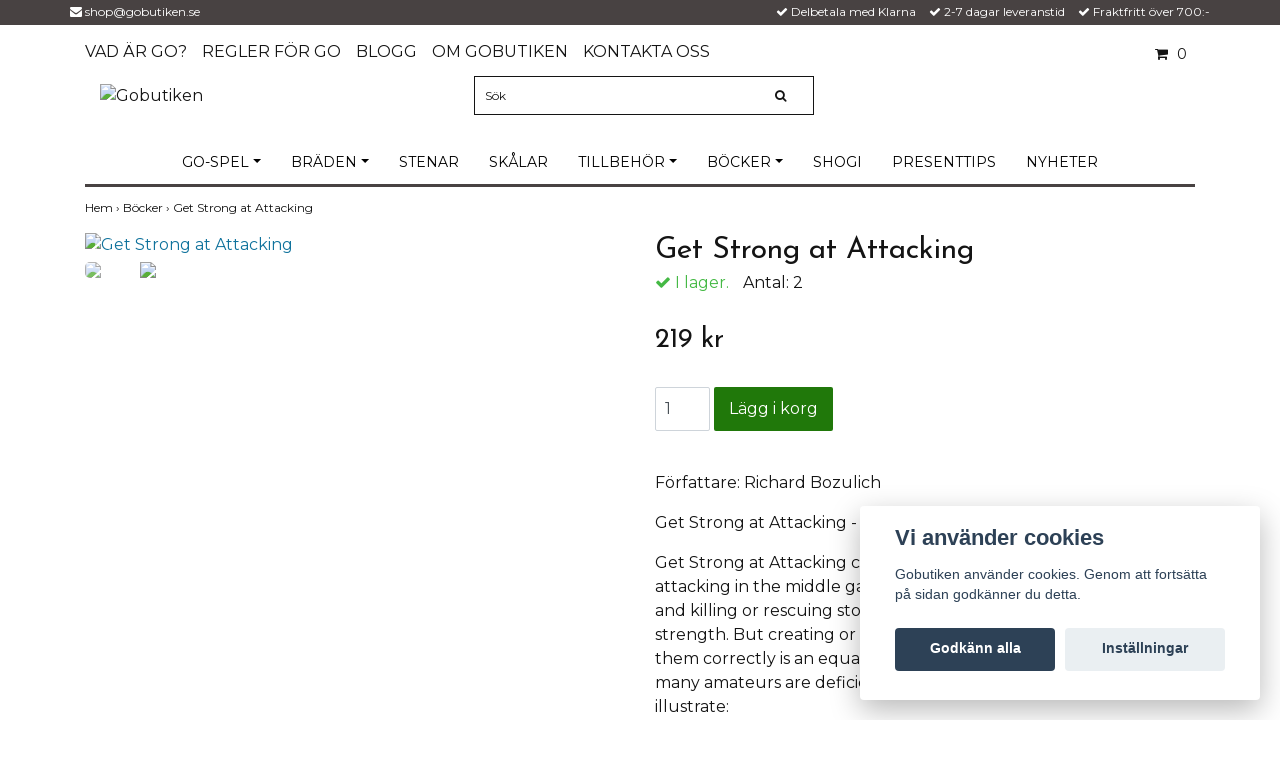

--- FILE ---
content_type: text/html; charset=utf-8
request_url: https://gobutiken.se/bocker/get-strong-at-attacking
body_size: 13950
content:
<!DOCTYPE html>
<html lang="sv">
<head><script>var fbPixelEventId = Math.floor(Math.random() * 9000000000) + 1000000000;</script><meta property="ix:host" content="cdn.quickbutik.com/images"><title>Get Strong at Attacking - Gobutiken -  här finner du allt för spelet Go</title>
<meta http-equiv="Content-Type" content="text/html; charset=UTF-8">
<meta name="author" content="Gobutiken">
<meta name="description" content="Författare: Richard BozulichGet Strong at Attacking - Get Strong at Go series, volume 10 of 10.Get Strong at Attacking covers an often neglected phase of go: at">
<meta property="og:description" content="Författare: Richard BozulichGet Strong at Attacking - Get Strong at Go series, volume 10 of 10.Get Strong at Attacking covers an often neglected phase of go: at">
<meta property="og:title" content="Get Strong at Attacking - Gobutiken -  här finner du allt för spelet Go">
<meta property="og:url" content="https://gobutiken.se/bocker/get-strong-at-attacking">
<meta property="og:site_name" content="Gobutiken">
<meta property="og:type" content="website">
<meta property="og:image" content="https://cdn.quickbutik.com/images/2778e/products/5a087b37090de.jpeg">
<meta property="twitter:card" content="summary">
<meta property="twitter:title" content="Gobutiken">
<meta property="twitter:description" content="Författare: Richard BozulichGet Strong at Attacking - Get Strong at Go series, volume 10 of 10.Get Strong at Attacking covers an often neglected phase of go: at">
<meta property="twitter:image" content="https://cdn.quickbutik.com/images/2778e/products/5a087b37090de.jpeg">
<meta name="viewport" content="width=device-width, initial-scale=1, maximum-scale=1">
<link rel="canonical" href="https://gobutiken.se/bocker/get-strong-at-attacking">
<!-- CSS --><link href="https://storage.quickbutik.com/stores/2778e/templates/simple/css/assets.css?61594" rel="stylesheet" type="text/css" media="all">
<link href="https://storage.quickbutik.com/stores/2778e/templates/simple/css/style.css?61594" rel="stylesheet" type="text/css" media="all">
<link rel="sitemap" type="application/xml" title="Sitemap" href="https://gobutiken.se/sitemap.xml">
<link href="//fonts.googleapis.com/css?family=Montserrat:400,700%7CJosefin+Sans:400,600" rel="stylesheet" type="text/css"  media="all" /><!--[if lt IE 9]><script src="http://html5shim.googlecode.com/svn/trunk/html5.js"></script><![endif]-->

	<link rel="icon" type="image/png" href="https://s3-eu-west-1.amazonaws.com/storage.quickbutik.com/stores/2778e/files/64SquareVSK.png">
<meta name="msvalidate.01" content="906A18E802B2E5B4DB247C20E63A6647" />
<meta name="google-site-verification" content="9nx_DWqEnp8rAUJkF5YHZJlbfqTXGwLmXSyT4VTFPVk" />
<!-- Global site tag (gtag.js) - Google Ads: 997640136 -->
<script async src="https://www.googletagmanager.com/gtag/js?id=AW-997640136">
</script>
<script>
  window.dataLayer = window.dataLayer || [];
  function gtag(){dataLayer.push(arguments);}
  gtag('js', new Date());

  gtag('config', 'AW-997640136');
</script>

<script type="text/javascript" defer>document.addEventListener('DOMContentLoaded', () => {
    document.body.setAttribute('data-qb-page', 'product');
});</script><script src="/assets/shopassets/cookieconsent/cookieconsent.js?v=230"></script>
<style>
    html.force--consent,
    html.force--consent body{
        height: auto!important;
        width: 100vw!important;
    }
</style>

    <script type="text/javascript">
    var qb_cookieconsent = initCookieConsent();
    var qb_cookieconsent_blocks = [{"title":"Vi anv\u00e4nder cookies","description":"Gobutiken anv\u00e4nder cookies. Genom att forts\u00e4tta p\u00e5 sidan godk\u00e4nner du detta."},{"title":"N\u00f6dv\u00e4ndiga cookies *","description":"Dessa cookies \u00e4r n\u00f6dv\u00e4ndiga f\u00f6r att butiken ska fungera korrekt och g\u00e5r inte att st\u00e4nga av utan att beh\u00f6va l\u00e4mna denna webbplats. De anv\u00e4nds f\u00f6r att funktionalitet som t.ex. varukorg, skapa ett konto och annat ska fungera korrekt.","toggle":{"value":"basic","enabled":true,"readonly":true}},{"title":"Statistik och prestanda","description":"Dessa cookies g\u00f6r att vi kan r\u00e4kna bes\u00f6k och trafik och d\u00e4rmed ta reda p\u00e5 saker som vilka sidor som \u00e4r mest popul\u00e4ra och hur bes\u00f6karna r\u00f6r sig p\u00e5 v\u00e5r webbplats. All information som samlas in genom dessa cookies \u00e4r sammanst\u00e4lld, vilket inneb\u00e4r att den \u00e4r anonym. Om du inte till\u00e5ter dessa cookies kan vi inte ge dig en lika skr\u00e4ddarsydd upplevelse.","toggle":{"value":"analytics","enabled":false,"readonly":false},"cookie_table":[{"col1":"_ga","col2":"google.com","col3":"2 years","col4":"Google Analytics"},{"col1":"_gat","col2":"google.com","col3":"1 minute","col4":"Google Analytics"},{"col1":"_gid","col2":"google.com","col3":"1 day","col4":"Google Analytics"}]},{"title":"Marknadsf\u00f6ring","description":"Dessa cookies st\u00e4lls in via v\u00e5r webbplats av v\u00e5ra annonseringspartner f\u00f6r att skapa en profil f\u00f6r dina intressen och visa relevanta annonser p\u00e5 andra webbplatser. De lagrar inte direkt personlig information men kan identifiera din webbl\u00e4sare och internetenhet. Om du inte till\u00e5ter dessa cookies kommer du att uppleva mindre riktad reklam.","toggle":{"value":"marketing","enabled":false,"readonly":false}}];
</script>
    <!-- Google Analytics 4 -->
    <script async src="https://www.googletagmanager.com/gtag/js?id=G-2Z5JCLK6MV"></script>
    <script>
        window.dataLayer = window.dataLayer || [];
        function gtag(){dataLayer.push(arguments);}

        gtag('consent', 'default', {
            'analytics_storage': 'denied',
            'ad_storage': 'denied',
            'ad_user_data': 'denied',
            'ad_personalization': 'denied',
            'wait_for_update': 500,
        });

        const getConsentForCategory = (category) => (typeof qb_cookieconsent == 'undefined' || qb_cookieconsent.allowedCategory(category)) ? 'granted' : 'denied';

        if (typeof qb_cookieconsent == 'undefined' || qb_cookieconsent.allowedCategory('analytics') || qb_cookieconsent.allowedCategory('marketing')) {
            const analyticsConsent = getConsentForCategory('analytics');
            const marketingConsent = getConsentForCategory('marketing');

            gtag('consent', 'update', {
                'analytics_storage': analyticsConsent,
                'ad_storage': marketingConsent,
                'ad_user_data': marketingConsent,
                'ad_personalization': marketingConsent,
            });
        }

        // Handle consent updates for GA4
        document.addEventListener('QB_CookieConsentAccepted', function(event) {
            const cookie = qbGetEvent(event).cookie;
            const getConsentLevel = (level) => (cookie && cookie.level && cookie.level.includes(level)) ? 'granted' : 'denied';

            gtag('consent', 'update', {
                'analytics_storage': getConsentLevel('analytics'),
                'ad_storage': getConsentLevel('marketing'),
                'ad_user_data': getConsentLevel('marketing'),
                'ad_personalization': getConsentLevel('marketing'),
            });
        });

        gtag('js', new Date());
        gtag('config', 'G-2Z5JCLK6MV', { 'allow_enhanced_conversions' : true } );
gtag('config', 'AW-997640136', { 'allow_enhanced_conversions' : true } );
gtag('event', 'page_view', JSON.parse('{"ecomm_pagetype":"product","ecomm_prodid":"74","ecomm_totalvalue":219,"currency":"SEK","send_to":"AW-997640136"}'));
gtag('event', 'view_item', JSON.parse('{"currency":"SEK","value":"219","items":[{"item_name":"Get Strong at Attacking","item_id":"74","price":"219","item_category":"Böcker","item_variant":"","quantity":"1","description":"<p>F&ouml;rfattare: Richard Bozulich<\/p><p>Get Strong at Attacking - Get Strong at Go series, volume 10 of 10.<\/p><p>Get Strong at Attacking covers an often neglected phase of go: attacking in the middle game. Accurate analysis, spotting tesujis, and killing or rescuing stones are the backbone of middle-game strength. But creating or finding vulnerable stones, then attacking them correctly is an equally important technique and one that many amateurs are deficient in. The 136 problems in this book illustrate:<\/p><p>the importance of securing your own stones before attacking; in which direction to attack, taking into account the strength and weakness of your own stones and those of your opponent&#039;s;<\/p><p>when it is advantageous to confine your opponent&#039;s stones or when it is better to gouge out their eye space;<\/p><p>how to execute leaning attacks, that is, attacking stones in one part of the board in order to build strength to capture or threaten stones elsewhere;<\/p><p>splitting attacks, where stones are separated into two groups and both are put under siege;<\/p><p>that the ultimate purpose of attacking is not to kill your opponent&#039;s stones but to threaten them so as to secure territory or build influence.<\/p><p>A thorough study of the problems in this book will develop your overall sense of go strategy. If combined with a study of tesuji and life-and-death problems, your quest to become a dan-level player will be that much easier.<\/p><p><br><\/p><p><a href=&quot;\/bocker\/serie-get-strong-at-go-10-bocker&quot;>H&auml;r finner du ett paket med alla b&ouml;ckerna.<\/a><\/p><p><br><\/p><p>H&auml;r &auml;r de olika titlarna: &amp;nbsp;<\/p><p><a href=&quot;\/bocker\/get-strong-at-the-opening&quot;>Get Strong at the Opening - Get Strong at Go series, volume 1 of 10<\/a><\/p><p><a href=&quot;\/bocker\/get-strong-at-joseki-1&quot;>Get Strong at Joseki 1 - Get Strong at Go series, volume 2 of 10<\/a><\/p><p><a href=&quot;\/bocker\/get-strong-at-joseki-2&quot;>Get Strong at Joseki 2 - Get Strong at Go series, volume 3 of 10<\/a><\/p><p><a href=&quot;\/bocker\/get-strong-at-joseki-3&quot;>Get Strong at Joseki 3 - Get Strong at Go series, volume 4 of 10<\/a><\/p><p><a href=&quot;\/bocker\/get-strong-at-invading&quot;>Get Strong at Invading - Get Strong at Go series, volume 5 of 10<\/a><\/p><p><a href=&quot;\/bocker\/get-strong-at-tesuji&quot;>Get Strong at Tesuji - Get Strong at Go series, volume 6 of 10<\/a><\/p><p><a href=&quot;\/bocker\/get-strong-at-the-endgame&quot;>Get Strong at the Endgame - Get Strong at Go series, volume 7 of 10<\/a><\/p><p><a href=&quot;\/bocker\/get-strong-at-life-and-death&quot;>Get Strong at Life and Death - Get Strong at Go series, volume 8 of 10<\/a><\/p><p><a href=&quot;\/bocker\/get-strong-at-handicap-go&quot;>Get Strong at Handicap Go - Get Strong at Go series, volume 9 of 10<\/a><\/p><p><a href=&quot;\/bocker\/get-strong-at-attacking&quot;>Get Strong at Attacking - Get Strong at Go series, volume 10 of 10<\/a><\/p><p><br><\/p>","image_url":"https%3A%2F%2Fcdn.quickbutik.com%2Fimages%2F2778e%2Fproducts%2F5a087b37090de.jpeg"}]}'));

        const gaClientIdPromise = new Promise(resolve => {
            gtag('get', 'G-2Z5JCLK6MV', 'client_id', resolve);
        });
        const gaSessionIdPromise = new Promise(resolve => {
            gtag('get', 'G-2Z5JCLK6MV', 'session_id', resolve);
        });

        Promise.all([gaClientIdPromise, gaSessionIdPromise]).then(([gaClientId, gaSessionId]) => {
            var checkoutButton = document.querySelector("a[href='/cart/index']");
            if (checkoutButton) {
                checkoutButton.onclick = function() {
                    var query = new URLSearchParams({
                        ...(typeof qb_cookieconsent == 'undefined' || qb_cookieconsent.allowedCategory('analytics') ? {
                            gaClientId,
                            gaSessionId,
                        } : {}),
                        consentCategories: [
                            ...(typeof qb_cookieconsent == 'undefined' || qb_cookieconsent.allowedCategory('analytics')) ? ['analytics'] : [],
                            ...(typeof qb_cookieconsent == 'undefined' || qb_cookieconsent.allowedCategory('marketing')) ? ['marketing'] : [],
                        ],
                    });
                    this.setAttribute("href", "/cart/index?" + query.toString());
                };
            }
        });
    </script>
    <!-- End Google Analytics 4 --></head>
<body>
		<div id="my-wrapper">

		<header id="site-header" class="clearfix">
   <div>
   <div class="top-bar">
        <div class="container">
            <div class="row usp-right">
                <div class="col-xs-12 uspar">
                    <div class="mejladress"><i class="fa fa-envelope"></i><a href="/cdn-cgi/l/email-protection#4f3c27203f0f28202d3a3b26242a21613c2a"> <span class="__cf_email__" data-cfemail="e4978c8b94a4838b8691908d8f818aca9781">[email&#160;protected]</span></a></div>
                    <ul>
                        <li class="mob-usp" id="mob-usp-1"><i class="fa fax fa-check"></i> Delbetala med Klarna</li>
                		<li class="mob-usp" id="mob-usp-2"><i class="fa fax fa-check"></i> 2-7 dagar leveranstid</li>
                		<li class="mob-usp" id="mob-usp-3"><i class="fa fax fa-check"></i> Fraktfritt över 700:-</li>
            		</ul>
                </div>
                
            </div>    
		   <div class="row d-flex d-lg-none">
	    	
		    <div class="languages-mobile col-3">
			</div>
			
			
        	<div class="col-6 text-center">
        	</div>
        	
		</div>
		</div>
	</div>
   <div class="d-block d-lg-none mobile-header">
     <div class="container">
        <div class="row">
         <div class="col-3">
            <a id="responsive-menu-button" href="#navigation"> <i class="fa fa-bars fa-2x"></i> </a>
         </div>
         <div class="col-6">
            <form action="/shop/search" method="get">
               <div class="search-wrapper w-100">
                  <input class="search_text" name="s" type="text" placeholder="Sök" style="margin:0 auto" value=""><button class="search_submit" type="submit">
                  <i class="fa fa-search"></i>
                  </button>
                  <div class="clear"></div>
               </div>
            </form>
         </div>
         <div class="col-3 text-right">
             <a href="#shopping-cart" class="mobile-cart-icon cart-link slide-menu"><i class="fa fa-shopping-cart"></i><span class="cart_link_count">0</span></a>
         </div>
      </div>
     </div>  
   </div>
    </div>
</header>
<div id="main" role="main">

	<div class="container">

		<div id="page-layout">
			<div class="row">
				<div class="site-top-bar col-lg-12 d-none d-lg-flex align-items-center justify-content-between">
                    
                    <nav class="navbar col-9">
                        <ul class="nav navbar-nav">
                            <li>
                                <a href="/info/vad-ar-go" class="current">Vad är Go?</a>
                            </li>
                            <li>
                                <a href="/info/regler-fr-go" class="current">Regler för Go</a>
                            </li>
                            <li>
                                <a href="/blogg" class="current">Blogg</a>
                            </li>
                            <li>
                                <a href="/info/om-gobutiken" class="current">Om Gobutiken</a>
                            </li>
                            <li>
                                <a href="/contact" class="current">Kontakta oss</a>
                            </li>
                        </ul>
                    </nav>
                    
                    <div class="search-wrapper mob-search d-md-block">
                        <form action="/shop/search" method="get">
                            <input class="search_text" name="s" type="text" size="25" placeholder="Sök" value="">
                            <button class="search_submit" type="submit">
                                <i class="fa fa-search"></i>
                            </button>
                            <div class="clear"></div>
                        </form>
                    </div>
                    
                    <div id="cart-brief" class="col-3 pr-2 d-flex justify-content-end align-items-center mt-1">
                        
                        <div class="languages ">
                        </div>
                    
                    
            			
                        
                        <a href="#shopping-cart" class="cart-link slide-menu"><i class="fa fa-shopping-cart"></i> <span class="cart_link_count">0</span></a>
                    </div>
                </div>
                
                <div class="col-lg-12">
                    <div class="col-lg-4 logo">
                        <a href="https://gobutiken.se" title="Gobutiken" class="col-md-8">
                            <img class="img-responsive max-height-logo" src="https://cdn.quickbutik.com/images/2778e/templates/simple/assets/logo.png?s=61594&auto=format" alt="Gobutiken">
                            
                        </a>
                    </div>
                    <div class="col-lg-4 search-dt">
                        <div class="search-wrapper d-md-block">
                        <form action="/shop/search" method="get">
                            <input class="search_text" name="s" type="text" size="25" placeholder="Sök" value="">
                            <button class="search_submit" type="submit">
                                <i class="fa fa-search"></i>
                            </button>
                            <div class="clear"></div>
                        </form>
                        </div>
                    </div>
                </div>
            </div>
        </div>
		
		<div id="main_menu" class="hidden-xs d-none d-lg-block">
			<div id="product-nav-wrapper">
				<ul class="nav nav-pills d-flex justify-content-center">
		    					<li class="dropdown">
		    						<span class=""></span>
									<a href="/go-spel" class="dropdown-toggle">Go-spel</a>
									<ul class="dropdown-menu">
                        						<li>
                        							<a href="/go-spel/nyborjarspel">Nybörjarspel</a>
                        						</li>
                        						<li>
                        							<a href="/go-spel/exklusiva-spel">Exklusiva spel</a>
                        						</li>
                        						<li>
                        							<a href="/go-spel/9x9-go-spel">9x9 Go-spel</a>
                        						</li>
                        						<li>
                        							<a href="/go-spel/13x13-go-spel">13x13 Go-spel</a>
                        						</li>
                        						<li>
                        							<a href="/go-spel/19x19-go-spel">19x19 Go-spel</a>
                        						</li>
                        						<li>
                        							<a href="/go-spel/alla-spel">Alla spel</a>
                        						</li>
									</ul>
								</li>
						
		    					<li class="dropdown">
		    						<span class=""></span>
									<a href="/braden" class="dropdown-toggle">Bräden</a>
									<ul class="dropdown-menu">
                        						<li>
                        							<a href="/braden/9x9">9x9</a>
                        						</li>
                        						<li>
                        							<a href="/braden/13x13">13x13</a>
                        						</li>
                        						<li>
                        							<a href="/braden/19x19">19x19</a>
                        						</li>
									</ul>
								</li>
						
								<li>
									<a href="/stenar" title="Stenar">Stenar</a>
								</li>
						
								<li>
									<a href="/skalar" title="Skålar">Skålar</a>
								</li>
						
		    					<li class="dropdown">
		    						<span class=""></span>
									<a href="/tillbehor" class="dropdown-toggle">Tillbehör</a>
									<ul class="dropdown-menu">
                        						<li>
                        							<a href="/tillbehor/pasar">Påsar</a>
                        						</li>
                        						<li>
                        							<a href="/film">Film</a>
                        						</li>
                        						<li>
                        							<a href="/tillbehor/konst-och-prydnad">Konst och prydnad</a>
                        						</li>
                        						<li>
                        							<a href="/klockor">Klockor</a>
                        						</li>
                        						<li>
                        							<a href="/klader">Kläder</a>
                        						</li>
                        						<li>
                        							<a href="/presenttips/presentkort">Presentkort</a>
                        						</li>
                        						<li>
                        							<a href="/tillbehor/nyckelringar">Nyckelringar</a>
                        						</li>
									</ul>
								</li>
						
		    					<li class="dropdown">
		    						<span class=""></span>
									<a href="/bocker" class="dropdown-toggle">Böcker</a>
									<ul class="dropdown-menu">
                        						<li>
                        							<a href="/bocker/alla-bocker">Alla böcker</a>
                        						</li>
                        						<li>
                        							<a href="/bocker/for-nyborjare">För nybörjare</a>
                        						</li>
                        						<li>
                        							<a href="/bocker/paket-och-serier">Paket och serier</a>
                        						</li>
                        						<li>
                        							<a href="/bocker/ai">AI</a>
                        						</li>
                        						<li>
                        							<a href="/bocker/joseki">Joseki - standarddrag</a>
                        						</li>
                        						<li>
                        							<a href="/bocker/fuseki">Fuseki - öppningsspel</a>
                        						</li>
                        						<li>
                        							<a href="/bocker/yose">Yose - slutspel</a>
                        						</li>
                        						<li>
                        							<a href="/bocker/strategi">Strategi</a>
                        						</li>
                        						<li>
                        							<a href="/bocker/problembocker">Problemböcker</a>
                        						</li>
                        						<li>
                        							<a href="/bocker/tesuji">Tesuji</a>
                        						</li>
                        						<li>
                        							<a href="/bocker/handikapp">Handikapp</a>
                        						</li>
                        						<li>
                        							<a href="/bocker/historia">Historia</a>
                        						</li>
                        						<li>
                        							<a href="/bocker/partigenomgangar">Partigenomgångar</a>
                        						</li>
                        						<li>
                        							<a href="/bocker/blandade-amnen">Blandade ämnen</a>
                        						</li>
                        						<li>
                        							<a href="/bocker/skonlitterart">Skönlitterärt</a>
                        						</li>
                        						<li>
                        							<a href="/bocker/bokrea">Utförsäljning</a>
                        						</li>
									</ul>
								</li>
						
								<li>
									<a href="/shogi-japanskt-schack" title="Shogi">Shogi</a>
								</li>
						
								<li>
									<a href="/presenttips" title="Presenttips">Presenttips</a>
								</li>
						
								<li>
									<a href="/nyheter" title="Nyheter">Nyheter</a>
								</li>
						
					</ul>
			</div>
		</div>
		<div>
        <div class="row">
		<div class="maincol col">
            <!-- Breadcrumbs -->
        	<nav class="breadcrumb col-12" aria-label="breadcrumbs">
        	    <a href="/" title="Hem">Hem&nbsp;<span aria-hidden="true">›&nbsp;</span></a>
        	    <a href="/bocker" title="Böcker">Böcker&nbsp;<span aria-hidden="true">›&nbsp;</span></a>
        	    <a href="/bocker/get-strong-at-attacking" title="Get Strong at Attacking">Get Strong at Attacking&nbsp;</a>
        	</nav>
        

		<div class="maincontent">
			<article id="/bocker/get-strong-at-attacking" itemscope itemtype="http://schema.org/Product">
			<div id="single_product">
			
			<div class="row single-product-border">
				<div class="col-md-6 col-sm-6 product-images">
				
					<div class="product-images">
					    <ul id="lightSlider">
							<li data-thumb="https://cdn.quickbutik.com/images/2778e/products/5a087b37090de.jpeg?w=90&auto=format" class="active qs-product-image774">
							    <a href="https://cdn.quickbutik.com/images/2778e/products/5a087b37090de.jpeg" title="Get Strong at Attacking">
								    <img itemprop="image" src="https://cdn.quickbutik.com/images/2778e/products/5a087b37090de.jpeg?auto=format" alt="Get Strong at Attacking">
								</a>
							</li>
							<li data-thumb="https://cdn.quickbutik.com/images/2778e/products/5a087b3a988b7.jpeg?w=90&auto=format" class="active qs-product-image775">
							    <a href="https://cdn.quickbutik.com/images/2778e/products/5a087b3a988b7.jpeg" title="Get Strong at Attacking">
								    <img itemprop="image" src="https://cdn.quickbutik.com/images/2778e/products/5a087b3a988b7.jpeg?auto=format" alt="Get Strong at Attacking">
								</a>
							</li>
					        
					    </ul>
					    <br />
					</div>
				
				</div>
				<div class="col-md-6 col-sm-6">
				<section class="entry-content">
				
						<h1 class="custom-font product-description-header" itemprop="name">Get Strong at Attacking</h1>
						
			            <div class="product-stock-box">
			                <div data-in-stock-text="I lager." data-out-of-stock-text="Ej i lager." data-combination-not-exist-text="Varianten finns ej." class="product-current-stock-status instock"><i class="fa fa-check"></i> I lager.</div>
			                
			                    
			                    
			                    
			                    
			                    <div class="product-current-stock-qty-box">Antal: <span class="product-current-stock-qty">2</span></div>
			                    
			                    
			                    
			                    
			            </div>
						
					    <form class="qs-cart form" method="post">     
					        <input type="hidden" class="qs-cart-pid"    value="74">
					        <input type="hidden" class="qs-cart-price"  value="219">
					        
							
					      	<h5 class="custom-font compare-at-price qs-product-before-price" style="display:none;">0 kr</h5>
					      	
					      	<div itemprop="offers" itemscope itemtype="http://schema.org/Offer">
					        	<h3 class="custom-font qs-product-price" id="price-field">219 kr</h3>
					        	<meta itemprop="itemCondition" content="http://schema.org/NewCondition">
					        	<meta itemprop="price" content="219">
								<meta itemprop="priceCurrency" content="SEK">
					        	<link itemprop="availability" href="http://schema.org/InStock">
					        	<meta itemprop="url" content="https://gobutiken.se/bocker/get-strong-at-attacking">
					        </div>
					        
			                <meta itemprop="sku" content="K60">
			                
			                <meta itemprop="brand" content="GSK">
			                
					        <div>
			    				<input name="qs-cart-qty" type="number" class="qs-cart-qty form-control qty-picker" min="1" value="1">
			    		        
			    			    <input type="submit" name="add" value="  Lägg i korg  " id="purchase" data-unavailable-txt="Otillgänglig" class="qs-cart-submit btn">
						    </div>
						
						</form>
						
					    
					    
			            
						
						<div class="product-description-wrapper">
							<div itemprop="description"><p>Författare: Richard Bozulich</p><p>Get Strong at Attacking - Get Strong at Go series, volume 10 of 10.</p><p>Get Strong at Attacking covers an often neglected phase of go: attacking in the middle game. Accurate analysis, spotting tesujis, and killing or rescuing stones are the backbone of middle-game strength. But creating or finding vulnerable stones, then attacking them correctly is an equally important technique and one that many amateurs are deficient in. The 136 problems in this book illustrate:</p><p>the importance of securing your own stones before attacking; in which direction to attack, taking into account the strength and weakness of your own stones and those of your opponent's;</p><p>when it is advantageous to confine your opponent's stones or when it is better to gouge out their eye space;</p><p>how to execute leaning attacks, that is, attacking stones in one part of the board in order to build strength to capture or threaten stones elsewhere;</p><p>splitting attacks, where stones are separated into two groups and both are put under siege;</p><p>that the ultimate purpose of attacking is not to kill your opponent's stones but to threaten them so as to secure territory or build influence.</p><p>A thorough study of the problems in this book will develop your overall sense of go strategy. If combined with a study of tesuji and life-and-death problems, your quest to become a dan-level player will be that much easier.</p><p><br></p><p><a href="/bocker/serie-get-strong-at-go-10-bocker">Här finner du ett paket med alla böckerna.</a></p><p><br></p><p>Här är de olika titlarna: &nbsp;</p><p><a href="/bocker/get-strong-at-the-opening">Get Strong at the Opening - Get Strong at Go series, volume 1 of 10</a></p><p><a href="/bocker/get-strong-at-joseki-1">Get Strong at Joseki 1 - Get Strong at Go series, volume 2 of 10</a></p><p><a href="/bocker/get-strong-at-joseki-2">Get Strong at Joseki 2 - Get Strong at Go series, volume 3 of 10</a></p><p><a href="/bocker/get-strong-at-joseki-3">Get Strong at Joseki 3 - Get Strong at Go series, volume 4 of 10</a></p><p><a href="/bocker/get-strong-at-invading">Get Strong at Invading - Get Strong at Go series, volume 5 of 10</a></p><p><a href="/bocker/get-strong-at-tesuji">Get Strong at Tesuji - Get Strong at Go series, volume 6 of 10</a></p><p><a href="/bocker/get-strong-at-the-endgame">Get Strong at the Endgame - Get Strong at Go series, volume 7 of 10</a></p><p><a href="/bocker/get-strong-at-life-and-death">Get Strong at Life and Death - Get Strong at Go series, volume 8 of 10</a></p><p><a href="/bocker/get-strong-at-handicap-go">Get Strong at Handicap Go - Get Strong at Go series, volume 9 of 10</a></p><p><a href="/bocker/get-strong-at-attacking">Get Strong at Attacking - Get Strong at Go series, volume 10 of 10</a></p><p><br></p></div>
						</div>
			
			
				</section>
				
				</div>
			
			</div>
			  <div class="row mt-5">
			  	  <div class="col-md-12">
					<h3>Du kanske också gillar</h3>
					  <ul class="product-grid row clearfix">
						<li class="col-lg-3 col-md-4 col-sm-4 col-12 product d-flex justify-content-center" data-pid="46">
			                <div class="indiv-product d-flex flex-column justify-content-between">
			                  <div class="content_box">            
			                    <div class="product-image">
			                        <div class="product-head">
			                            <img src="https://cdn.quickbutik.com/images/2778e/products/59f600060b0d5.jpeg?w=500&h=500&auto=format" alt="Invincible - The games of Shusaku" class="animated fadeIn">
			                        </div>
			                    </div>
			                
			                    <div class="product-overlay"> 
			                      <a href="/bocker/invincible"></a>    
			                    </div>
			                  </div>
			                  <div class="content_product_desc d-flex flex-column justify-content-around pt-3 flex-grow-1">
			                			<div class="indiv-product-title-text">
			                			    <a href="/bocker/invincible" title="Invincible - The games of Shusaku">
			                			    Invincible - The games of Shusaku
			                			    </a>
			                			</div>
			                			<div class="align-self-normal text-center">
			                			   <div class="money-styling custom-font d-inline-block">
			                			    <a href="/bocker/invincible" title="Invincible - The games of Shusaku">
			                				529 kr  
			                				</a>
			                			</div>
					               	    </div>
			                	</div>
			                </div>
						</li>
						<li class="col-lg-3 col-md-4 col-sm-4 col-12 product d-flex justify-content-center" data-pid="88">
			                <div class="indiv-product d-flex flex-column justify-content-between">
			                  <div class="content_box">            
			                    <div class="product-image">
			                        <div class="product-head">
			                            <img src="https://cdn.quickbutik.com/images/2778e/products/59f74cda0ace6.jpeg?w=500&h=500&auto=format" alt="Attacking and Defending Moyos" class="animated fadeIn">
			                        </div>
			                    </div>
			                
			                    <div class="product-overlay"> 
			                      <a href="/bocker/attacking-and-defending-moyos"></a>    
			                    </div>
			                  </div>
			                  <div class="content_product_desc d-flex flex-column justify-content-around pt-3 flex-grow-1">
			                			<div class="indiv-product-title-text">
			                			    <a href="/bocker/attacking-and-defending-moyos" title="Attacking and Defending Moyos">
			                			    Attacking and Defending Moyos
			                			    </a>
			                			</div>
			                			<div class="align-self-normal text-center">
			                			   <div class="money-styling custom-font d-inline-block">
			                			    <a href="/bocker/attacking-and-defending-moyos" title="Attacking and Defending Moyos">
			                				259 kr  
			                				</a>
			                			</div>
					               	    </div>
			                	</div>
			                </div>
						</li>
						<li class="col-lg-3 col-md-4 col-sm-4 col-12 product d-flex justify-content-center" data-pid="256">
			                <div class="indiv-product d-flex flex-column justify-content-between">
			                  <div class="content_box">            
			                    <div class="product-image">
			                        <div class="product-head">
			                            <img src="https://cdn.quickbutik.com/images/2778e/products/59f74dff91712.jpeg?w=500&h=500&auto=format" alt="An Encyclopedia of Go Principles" class="animated fadeIn">
			                        </div>
			                    </div>
			                
			                    <div class="product-overlay"> 
			                      <a href="/bocker/an-encyclopedia-of-go-principles"></a>    
			                    </div>
			                  </div>
			                  <div class="content_product_desc d-flex flex-column justify-content-around pt-3 flex-grow-1">
			                			<div class="indiv-product-title-text">
			                			    <a href="/bocker/an-encyclopedia-of-go-principles" title="An Encyclopedia of Go Principles">
			                			    An Encyclopedia of Go Principles
			                			    </a>
			                			</div>
			                			<div class="align-self-normal text-center">
			                			   <div class="money-styling custom-font d-inline-block">
			                			    <a href="/bocker/an-encyclopedia-of-go-principles" title="An Encyclopedia of Go Principles">
			                				259 kr  
			                				</a>
			                			</div>
					               	    </div>
			                	</div>
			                </div>
						</li>
						<li class="col-lg-3 col-md-4 col-sm-4 col-12 product d-flex justify-content-center" data-pid="483">
			                <div class="indiv-product d-flex flex-column justify-content-between">
			                  <div class="content_box">            
			                    <div class="product-image">
			                        <div class="product-head">
			                            <img src="https://cdn.quickbutik.com/images/2778e/products/5bffe77d8bd60.jpeg?w=500&h=500&auto=format" alt="Serie - Mastering the Basics - 12 böcker" class="animated fadeIn">
			                        </div>
			                    </div>
			                
			                    <div class="product-overlay"> 
			                      <a href="/bocker/paket-och-serier/serie-mastering-the-basics-12-bocker"></a>    
			                    </div>
			                  </div>
			                  <div class="content_product_desc d-flex flex-column justify-content-around pt-3 flex-grow-1">
			                			<div class="indiv-product-title-text">
			                			    <a href="/bocker/paket-och-serier/serie-mastering-the-basics-12-bocker" title="Serie - Mastering the Basics - 12 böcker">
			                			    Serie - Mastering the Basics - 12 böcker
			                			    </a>
			                			</div>
			                			<div class="align-self-normal text-center">
			                			   <div class="money-styling custom-font d-inline-block">
			                			    <a href="/bocker/paket-och-serier/serie-mastering-the-basics-12-bocker" title="Serie - Mastering the Basics - 12 böcker">
			                				2 790 kr  <s>3 108 kr</s>
			                				</a>
			                			</div>
					               	    </div>
			                	</div>
			                </div>
						</li>
			     </ul>
			  	</div>
			  </div>
			
			</div>
			</article>		</div>

		</div>

	</div>
</div>
  </div>
</div><footer>
<div class="container">
    <div class="row">
    
        <div class="col-12 col-md-4 footer-col">
            <div class="footer-text">
                <h3>Om oss</h3>
                Gobutiken är specialiserat på brädspelet Go, eller som det också är känt, Weiqi, Igo och Baduk. <p>I webbutiken hittar du det mesta som har med Go att göra. Vi jobbar för att ha ett stort sortiment av både kompletta spel och lösa bräden, stenar och skålar så man kan komponera sitt eget spel. <p>Vi har också ett stort utbud av böcker om spelet som du inte finner hos de vanliga bokhandlarna.<p>Kontakta oss på: <a href="/cdn-cgi/l/email-protection#73001b1c0333141c1106071a18161d5d0016"><span class="__cf_email__" data-cfemail="e99a818699a98e868b9c9d80828c87c79a8c">[email&#160;protected]</span></a>
            </div>
        </div>
    
        <div class="col-12 col-md-4 footer-col">
            <div class="footer-menu">
                <h3>Kundtjänst</h3>
                <ul>
                    <li><a href="/info/frakt">Frakt</a></li>
                    <li><a href="/info/cookies-gdpr">Cookies &amp; GDPR</a></li>
                    <li><a href="/info/terms-and-conditions">Köp &amp; Leveransvillkor</a></li>
                </ul>
            </div>
        </div>
    
        <div class="col-md-4 footer-col d-flex justify-content-center">
            	<div class="paymentmethods text-sm-left">
            	    <h3>Betalsätt</h3>
            		    <img alt="Klarna" class="x1" src="https://cdn.klarna.com/1.0/shared/image/generic/logo/sv_se/basic/logo_white.png?width=75">
            		    <img alt="Swish" class="x1" src="/assets/shopassets/paylogos/swish.png"> 
            		    <img alt="Visa" class="x15" src="/assets/shopassets/paylogos/visa.png">
            		    <img alt="MasterCard" src="/assets/shopassets/paylogos/mastercard.png">
            	</div>
        </div>
        
        <div class="col-12 col-md-12 footer-bottom">
            <div class="text-center">
                    	<a href="https://www.facebook.com/gobutiken" target="_blank" class="btn btn-facebook"><i class="fa fa-facebook"></i></a>
                    	<a href="https://www.youtube.com/user/GoButiken" target="_blank" class="btn btn-youtube"><i class="fa fa-youtube"></i></a>
      
    			<div class="clearfix"></div>
    			<div style="margin-top: 16px;">&copy; Copyright 2026 Gobutiken</div>
    			<div class="poweredby"><a style="text-decoration: none;" target="_blank" rel="nofollow sponsored" title="Powered by Quickbutik" href="https://quickbutik.com">Powered by Quickbutik</a></div>
			</div>
        </div>
	</div>
    <!-- .row -->
		
</div>
<!-- container -->
		
</footer><div class="modal fade" id="languageModal" role="dialog" data-backdrop="false">
            <div class="modal-dialog modal-sm">
                <div class="modal-content     align-items-center justify-content-center">
                    <div class="modal-body">
                        <div class="text-center">
Choose language
</div>
                        </div>
                </div>
            </div>
        </div>
		
		<div id="mobile-bar-settings" data-lbl-overview="Översikt" data-lbl-search="Sök"></div>
            <nav id="navigation"><ul>
<li class="mob-list-main">
                    <a href="/go-spel"><span>Go-spel</span></a>
                    <ul>
<li> <a class="show-all" href="/go-spel" title="Go-spel">Visa allt i Go-spel</a>
</li>
                        <li><a href="/go-spel/nyborjarspel">Nybörjarspel</a></li>
                            <li><a href="/go-spel/exklusiva-spel">Exklusiva spel</a></li>
                            <li><a href="/go-spel/9x9-go-spel">9x9 Go-spel</a></li>
                            <li><a href="/go-spel/13x13-go-spel">13x13 Go-spel</a></li>
                            <li><a href="/go-spel/19x19-go-spel">19x19 Go-spel</a></li>
                            <li><a href="/go-spel/alla-spel">Alla spel</a></li>
                            
</ul>
</li>
                <li class="mob-list-main">
                    <a href="/braden"><span>Bräden</span></a>
                    <ul>
<li> <a class="show-all" href="/braden" title="Bräden">Visa allt i Bräden</a>
</li>
                        <li><a href="/braden/9x9">9x9</a></li>
                            <li><a href="/braden/13x13">13x13</a></li>
                            <li><a href="/braden/19x19">19x19</a></li>
                            
</ul>
</li>
                <li class="mob-list-main">
                    <a href="/stenar">Stenar</a>
                    </li>
                <li class="mob-list-main">
                    <a href="/skalar">Skålar</a>
                    </li>
                <li class="mob-list-main">
                    <a href="/tillbehor"><span>Tillbehör</span></a>
                    <ul>
<li> <a class="show-all" href="/tillbehor" title="Tillbehör">Visa allt i Tillbehör</a>
</li>
                        <li><a href="/tillbehor/pasar">Påsar</a></li>
                            <li><a href="/film">Film</a></li>
                            <li><a href="/tillbehor/konst-och-prydnad">Konst och prydnad</a></li>
                            <li><a href="/klockor">Klockor</a></li>
                            <li><a href="/klader">Kläder</a></li>
                            <li><a href="/presenttips/presentkort">Presentkort</a></li>
                            <li><a href="/tillbehor/nyckelringar">Nyckelringar</a></li>
                            
</ul>
</li>
                <li class="mob-list-main">
                    <a href="/bocker"><span>Böcker</span></a>
                    <ul>
<li> <a class="show-all" href="/bocker" title="Böcker">Visa allt i Böcker</a>
</li>
                        <li><a href="/bocker/alla-bocker">Alla böcker</a></li>
                            <li><a href="/bocker/for-nyborjare">För nybörjare</a></li>
                            <li><a href="/bocker/paket-och-serier">Paket och serier</a></li>
                            <li><a href="/bocker/ai">AI</a></li>
                            <li><a href="/bocker/joseki">Joseki - standarddrag</a></li>
                            <li><a href="/bocker/fuseki">Fuseki - öppningsspel</a></li>
                            <li><a href="/bocker/yose">Yose - slutspel</a></li>
                            <li><a href="/bocker/strategi">Strategi</a></li>
                            <li><a href="/bocker/problembocker">Problemböcker</a></li>
                            <li><a href="/bocker/tesuji">Tesuji</a></li>
                            <li><a href="/bocker/handikapp">Handikapp</a></li>
                            <li><a href="/bocker/historia">Historia</a></li>
                            <li><a href="/bocker/partigenomgangar">Partigenomgångar</a></li>
                            <li><a href="/bocker/blandade-amnen">Blandade ämnen</a></li>
                            <li><a href="/bocker/skonlitterart">Skönlitterärt</a></li>
                            <li><a href="/bocker/bokrea">Utförsäljning</a></li>
                            
</ul>
</li>
                <li class="mob-list-main">
                    <a href="/shogi-japanskt-schack">Shogi</a>
                    </li>
                <li class="mob-list-main">
                    <a href="/presenttips">Presenttips</a>
                    </li>
                <li class="mob-list-main">
                    <a href="/nyheter">Nyheter</a>
                    </li>
                <li class="mob-list-top">
                    <a href="/info/vad-ar-go">Vad är Go?</a>
                </li>
                <li class="mob-list-top">
                    <a href="/info/regler-fr-go">Regler för Go</a>
                </li>
                <li class="mob-list-top">
                    <a href="/blogg">Blogg</a>
                </li>
                <li class="mob-list-top">
                    <a href="/info/om-gobutiken">Om Gobutiken</a>
                </li>
                <li class="mob-list-top">
                    <a href="/contact">Kontakta oss</a>
                </li>
                <li class="mob-list-footer">
                    <a href="/info/frakt">Frakt</a>
                    </li>
                <li class="mob-list-footer">
                    <a href="/info/cookies-gdpr">Cookies &amp; GDPR</a>
                    </li>
                <li class="mob-list-footer">
                    <a href="/info/terms-and-conditions">Köp &amp; Leveransvillkor</a>
                    </li>
                <li class="mob-list-login">
                
</li>
                
                </ul></nav><nav id="shopping-cart"><div id="mmnue-cartbox" class="mmnue-cartbox">
	<!-- Your content -->
	<div>
		<div class="cartHeader text-center">Din varukorg</div>
	</div>
	
	<div class="qs-cart-empty" >
        <p style="padding: 28px;font-weight: 600;margin:0;">Din varukorg är tom, men det behöver den inte vara.</p>
    </div>
    
	<div class="qs-cart-update" style="display:none;" >
        <table id="CARTITEMS" class="table table-sm ">
            <thead>
                <tr>
                    <td style="width: 220px; text-align: left;">Produkt</td>
                    <td style="width: 130px; text-align: right;">Pris</td>
                </tr>
            </thead>

            <tbody>
            </tbody>
            <tfoot>
                <tr>
                    <td colspan="1"></td>
                    <td colspan="1" class="cartTotal" style="text-align: right;">0,00 SEK</td>
                </tr>
            </tfoot>
        </table>
	</div>
	
	<div class="slide-checkout-buttons">
		<a href="/cart/index" class="btn-buy btn btn-block btn-lg list-buybtn">Till kassan <i class="fa fa-shopping-cart"></i></a>
		<a  class="mmnue_close btn slide-menu mt-3" style="text-decoration: none; color: #2a2a2a;">Fortsätt att handla</a>
	</div>
	
</div></nav>
</div>
        
		<script data-cfasync="false" src="/cdn-cgi/scripts/5c5dd728/cloudflare-static/email-decode.min.js"></script><script src="https://storage.quickbutik.com/stores/2778e/templates/simple/js/plugins.js?61594" type="text/javascript"></script><script src="https://storage.quickbutik.com/stores/2778e/templates/simple/js/custom.js?61594" type="text/javascript"></script><script src="https://storage.quickbutik.com/stores/2778e/templates/simple/js/qb.js?61594" type="text/javascript"></script>
<script type="text/javascript">var qs_store_url = "https://gobutiken.se";</script>
<script type="text/javascript">var qs_store_apps_data = {"location":"\/bocker\/get-strong-at-attacking","products":[],"product_id":"74","category_id":null,"category_name":"B\u00f6cker","fetch":"fetch","order":null,"search":null,"recentPurchaseId":null,"product":{"title":"Get Strong at Attacking","price":"219 kr","price_raw":"219","before_price":"0 kr","hasVariants":false,"weight":"400","stock":"2","url":"\/bocker\/get-strong-at-attacking","preorder":false,"images":[{"url":"https:\/\/cdn.quickbutik.com\/images\/2778e\/products\/5a087b37090de.jpeg","position":"1","title":"5a087b37090de.jpeg","is_youtube_thumbnail":false},{"url":"https:\/\/cdn.quickbutik.com\/images\/2778e\/products\/5a087b3a988b7.jpeg","position":"2","title":"5a087b3a988b7.jpeg","is_youtube_thumbnail":false}]}}; var qs_store_apps = [];</script>
<script>if (typeof qs_options !== "undefined") { qs_store_apps_data.variants = JSON.stringify(Array.isArray(qs_options) ? qs_options : []); }</script>
<script type="text/javascript">$.ajax({type:"POST",url:"https://gobutiken.se/apps/fetch",async:!1,data:qs_store_apps_data, success:function(s){qs_store_apps=s}});</script>
<script type="text/javascript" src="/assets/qb_essentials.babel.js?v=20251006"></script><script type="text/javascript"> var recaptchaSiteKey="6Lc-2GcUAAAAAMXG8Lz5S_MpVshTUeESW6iJqK0_"; </script>
<!-- PRODUCTWATCHERS APP START -->
    <script type="text/javascript">
        var url = qs_store_url + "/apps/productwatchers/load?product_id=74&soldout=false";
        var script = document.createElement('script');
        script.src = url;
        document.getElementsByTagName('head')[0].appendChild(script);
    </script>
<!-- PRODUCTWATCHERS APP END -->

<!-- START PRODUCTRIBBONS APP -->
<script type="text/javascript">
var products_ribbons = '';
if( $(".product[data-pid]").length > 0 )
{
	var products_ribbons = $(".product[data-pid]").map(function() { return $(this).attr('data-pid'); }).get().join();
}

$(document).ready(function()
{
	if(products_ribbons.length > 0)
	{
		$.post('/apps/productribbons/fetch', { products : products_ribbons, currentPage: $('body').attr('data-qb-page') }, function(data) {

			if(data.products)
			{
				// Add ribbons to products
				$.each(data.products, function(pk, p){
					$(data.product_identifier + '[data-pid="'+p.id+'"]').each(function(){ $(this).find('div:first').prepend(p.ribbon); });
					
				});

				$('head').append('<style>'+data.css+'</style>');
			}
    	});
	
    }
});
</script>
<!-- END PRODUCTRIBBONS APP -->

<script>
    qb_cookieconsent.run({
        current_lang: 'en',
        autoclear_cookies: true,
        cookie_expiration: 90,
        autoload_css: true,
        theme_css: '/assets/shopassets/cookieconsent/cookieconsent.css?v=231',
        languages: {
            en: {
                consent_modal: {
                    title: "Vi använder cookies",
                    description: 'Gobutiken använder cookies. Genom att fortsätta på sidan godkänner du detta.',
                    primary_btn: {
                        text: 'Godkänn alla',
                        role: 'accept_all'
                    },
                    secondary_btn: {
                        text: 'Inställningar',
                        role: 'settings'
                    }
                },
                settings_modal: {
                    title: 'Cookie inställningar',
                    save_settings_btn: "Spara",
                    accept_all_btn: "Godkänn alla",
                    cookie_table_headers: [
                        { col1: "Name" },
                        { col2: "Domain" },
                        { col3: "Expiration" },
                        { col4: "Description" }
                    ],
                    blocks: qb_cookieconsent_blocks
                }
            }
        },
        onAccept: function (cookie) {
            var event = new CustomEvent("QB_CookieConsentAccepted", {
                detail: {
                    cookie: cookie
                }
            });

            document.dispatchEvent(event);
        },
        onChange: function (cookie) {
            var event = new CustomEvent("QB_CookieConsentAccepted", {
                detail: {
                    cookie: cookie
                }
            });

            document.dispatchEvent(event);
        },
    });

</script>

<style>
.search-autocomplete-list {
    position: absolute;
    top: 28px;
    left: -1px;
    z-index: 90;
    background: #FFF;
    width: 101%;
    height: 196px;
    border: 1px solid #eee;
    /* box-shadow: 1px 1px 1px #eee; */
    overflow-x: hidden;
    overflow-y: hidden;
    padding: 0px 6px;
    line-height: 22px;
    font-size: 12px;
    color: #000;
    height: auto;
    max-height: 196px;
}

.search-autocomplete-list .search-result {
    width: 100%;
    height: 45px;
    border-bottom: 1px solid #eee;
}

.search-autocomplete-list .search-result-price {
    float: right;
    font-size: 11px;
    padding-right: 0px;
    margin-top: 5px;
}
.search-autocomplete-list .search-result-image {
    display: inline-block;
    margin-right: 3px;
    width: 30px;
    height: 30px;
    vertical-align: middle;
}
.search-autocomplete-list .search-result-match {
    display: inline-block;
    width: 57%;
    line-height: 15px;
    vertical-align: middle;
    overflow: hidden;
    max-height: 30px;
}
.search-autocomplete-list .search-result a {
	display: block;
    padding: 7px 0px !important;
    color: #000 !important;
    text-align: left;
}
.search-autocomplete-list .search-result:last-child{
    border-bottom: none;
}
.search-autocomplete-list .search-result:hover {
    background: #f9f9f9;
}
@media (max-width: 479px) {
	.search-autocomplete-form {
		position: fixed !important;
		width: 100%;
		top: 0;
		left: 0;
		background: #FFF;
	    z-index: 89;
	}
	.search-autocomplete-form .search-autocomplete-list {
	    padding: 0px 11px;
        width: 100%;
        left: 0px;
        height: 230px;
	}
	.search-autocomplete-form .search_text {
		width: 85%;
	}
	.search-autocomplete-form .search-wrapper {
		position: unset;
		display: block;
	    text-align: left;
	}
}
</style>

<!-- START ADVANCED SEARCH: AUTOCOMPLETE APP -->
<script type="text/javascript">
(function( $ ){

    $.fn.afterText = function(callback, timeout) {
        var timerId = null;
        timeout |= 500;

        this.on('keyup paste', function() {
            clearTimeout(timerId);
            timerId = setTimeout($.proxy(callback, this), timeout);
        });
    };

})( jQuery );

$(document).ready(function()
{
	$('.dropdown-toggle-search').on('click', function() {
 		if(!$(this).parent().hasClass('open'))
 		{
			$(this).parent().find('.search_text').focus();
 		}
 	});

    $(document).click(function (e) {
        if($('.search-autocomplete-list').is(':visible')&&!$(e.target).closest('.search-autocomplete-list').length){
            $('.search-autocomplete-list').hide();
        }
    });
 	
 	$('input[name=s]').on('focus', function(){
 		$(this).attr('autocomplete', 'off');
 	});
	$('input[name=s]').afterText(function(callback){
	//$('input[name=s]').on('keyup', function(callback){
       var searchstring = $(this).val().trim();
       var currentform  = $(this).closest('form');
       var searchwrapper = false;
       
       if(searchstring.length > 0 && currentform.hasClass('search-autocomplete-disabled') == false)
       {
       	   currentform.addClass('search-autocomplete-form');
       	   
       	   if(currentform.find('.search-wrapper').length > 0)
       	   {
       	   		searchwrapper = true;
       	   		currentform.find('.search-wrapper').css({'position' : 'relative'});
       	   }else{
       	   		currentform.css({'position' : 'relative'});
       	   }
       	   
           $.get('/shop/search', { s: searchstring, out: 'json', 'limit': 30 }, function(response){
                
               currentform.find('.search-autocomplete-list').remove();
               
               var searchaclist = '<div class="search-autocomplete-list">';
               var searchresults = response.searchresults;

               $(searchresults).each(function(k, output){
               	
                   var searchbox  = '';
                   var match_title = output.product.title;
                   var search_regexp = new RegExp(searchstring.replace(/[.*+?^${}()|[\]\\]/g, '\\$&'), "gi");
                   
                   match_title = match_title.replace(search_regexp,"<b>$&</b>");
                   
                   searchbox     += '<div class="search-result">';
                   searchbox     += '<a href="'+output.product.url+'">';
                   searchbox     +=      '<div class="search-result-image" style="background: url('+output.product.firstimage+'?w=45&auto=format);background-position: 50% 50%;background-size: cover;background-repeat: no-repeat;"></div>';
                   
                   searchbox     +=      '<div class="search-result-match">'+match_title+'</div>';
                   
                   searchbox     +=      '<div class="search-result-price">'+output.product.price+'</div>';
                   searchbox     += '</a>';
                   searchbox     += '</div>';
                   
                   searchaclist += searchbox;
               });
               
               if(response.error)
               {
               		searchaclist += '<div style="text-align: center; padding: 10px 0px;">'+response.error+'</div>';
               }
               
               searchaclist     += '</div>';
               
               if(searchwrapper)
               {
               		currentform.find('.search-wrapper').append(searchaclist);
               }else{
               		currentform.append(searchaclist);
               }
               
               if(searchresults.length > 3)
               {
               		currentform.find('.search-autocomplete-list').css({'overflow-y':'scroll'});
               }else{
               		currentform.find('.search-autocomplete-list').css({'overflow-y':'hidden'});
               }
               
           });
       }
       
    });
});
</script>
<!-- END ADVANCED SEARCH: AUTOCOMPLETE APP -->
    <script src="/assets/shopassets/misc/magicbean.js?v=1" data-shop-id="2778" data-url="https://magic-bean.services.quickbutik.com/v1/sow" data-site-section="1" data-key="0ccf7610b9245f2ef7adbf048b0190a2" defer></script><script>
    document.addEventListener('QB_CookieConsentAccepted', function(event) {
        const cookie = qbGetEvent(event).cookie;

        const getConsentLevel = (level) => (cookie && cookie.level && cookie.level.includes(level)) ? 'granted' : 'denied';

        gtag('consent', 'update', {
            'analytics_storage': getConsentLevel('analytics'),
            'ad_storage': getConsentLevel('marketing'),
            'ad_user_data': getConsentLevel('marketing'),
            'ad_personalization': getConsentLevel('marketing'),
        });
    });

    document.addEventListener('QB_CartAdded', function(e) {
        const itemData = qbGetEvent(e).itemData;

        let eventData = {
            currency: 'SEK',
            value: parseFloat(itemData.item.price_raw),
            items: [{
                id: itemData.item.id,
                item_id: itemData.item.id,
                name: itemData.item.title.replaceAll('"', ''),
                item_name: itemData.item.title.replaceAll('"', ''),
                affiliation: `Gobutiken`,
                ...(itemData.variant_name && {
                    name: itemData.item.title.replaceAll('"', '') + ' ' + itemData.variant_name.replaceAll('"', ''),
                    item_name: itemData.item.title.replaceAll('"', '') + ' ' + itemData.variant_name.replaceAll('"', ''),
                    variant: itemData.variant_name.replaceAll('"', ''),
                    item_variant: itemData.variant_name.replaceAll('"', ''),
                }),
                price: parseFloat(itemData.item.price_raw),
                quantity: itemData.qty
            }],
        };
        'undefined' !== typeof gtag && gtag('event', 'add_to_cart', eventData);
    });
</script><script>
function loadFbPixelScript() {
    if (typeof qb_cookieconsent == 'undefined' || qb_cookieconsent.allowedCategory('marketing')) {
        
!function(f,b,e,v,n,t,s){if(f.fbq)return;n=f.fbq=function(){n.callMethod?n.callMethod.apply(n,arguments):n.queue.push(arguments)};if(!f._fbq)f._fbq=n;n.push=n;n.loaded=!0;n.version='2.0';n.queue=[];t=b.createElement(e);t.async=!0;t.src=v;s=b.getElementsByTagName(e)[0];s.parentNode.insertBefore(t,s)}(window,document,'script','https://connect.facebook.net/en_US/fbevents.js');
fbq('init', '927713067390365');
fbq('track', 'PageView', { content_type: 'product', content_ids: ['74'] }, { eventID: fbPixelEventId});
fbq('track', 'ViewContent', {
                        content_type: 'product',
                        content_ids: ['74'],
                        content_category: 'Böcker',
                        currency: 'SEK'
                    }, { eventID: fbPixelEventId });


    }
}

document.addEventListener('QB_CookieConsentAccepted', function(e) {
    loadFbPixelScript();
});

loadFbPixelScript();
</script>
<script type="text/javascript">document.addEventListener("QB_CartAdded", function(a) {
                    var b = qbGetEvent(a).itemData;
                    var contentId = b.item.raw_id ? b.item.raw_id : b.item.id;
                    if (b.variant_id) {
                        contentId = contentId + "-" + b.variant_id;
                    }
                    "undefined"!=typeof fbq&&fbq("track","AddToCart",{
                        content_name: b.item.title,
                        content_ids: [contentId],
                        content_type: "product",
                        value: b.amount_raw,
                        currency: "SEK"
                    }, {
                        eventID: a.eventId
                    });
                });</script>

<script type="text/javascript">document.addEventListener("DOMContentLoaded", function() {
const viewProductEvent = new CustomEvent('view-product', {
                detail: {
                    id: '74',
                    name: 'Get Strong at Attacking',
                    currency: 'SEK',
                    price: '219'
                }
            });
            document.dispatchEvent(viewProductEvent);
});</script><script defer src="https://static.cloudflareinsights.com/beacon.min.js/vcd15cbe7772f49c399c6a5babf22c1241717689176015" integrity="sha512-ZpsOmlRQV6y907TI0dKBHq9Md29nnaEIPlkf84rnaERnq6zvWvPUqr2ft8M1aS28oN72PdrCzSjY4U6VaAw1EQ==" data-cf-beacon='{"rayId":"9c089cfeb81199fe","version":"2025.9.1","serverTiming":{"name":{"cfExtPri":true,"cfEdge":true,"cfOrigin":true,"cfL4":true,"cfSpeedBrain":true,"cfCacheStatus":true}},"token":"7a304e0c4e854d16bca3b20c50bbf8db","b":1}' crossorigin="anonymous"></script>
</body>
</html>
